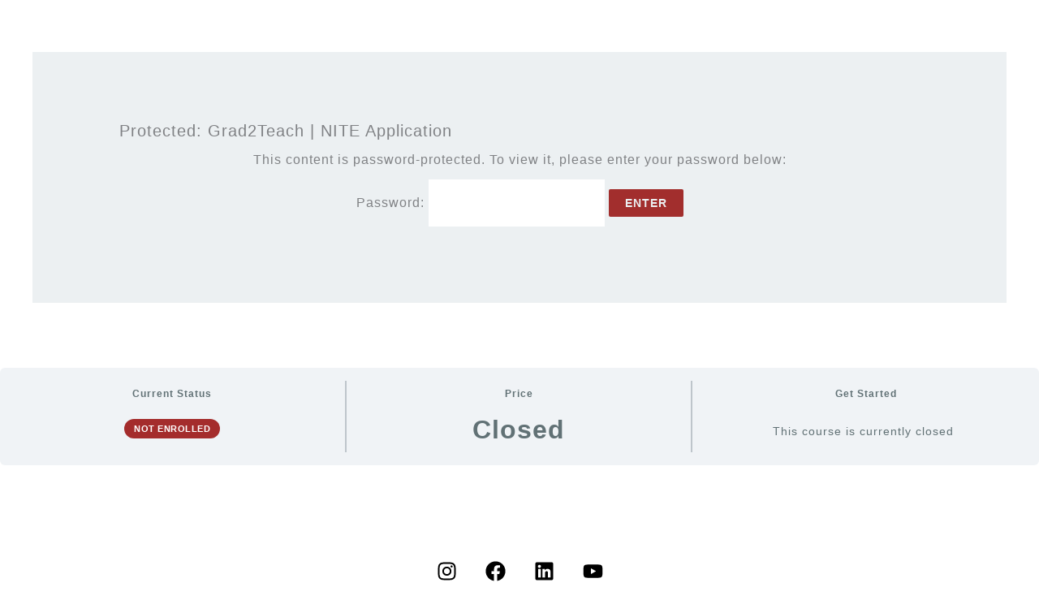

--- FILE ---
content_type: text/css
request_url: https://grad2teach.net/wp-content/uploads/elementor/css/post-1392.css?ver=1766419223
body_size: 146
content:
.elementor-1392 .elementor-element.elementor-element-9770a4a{transition:background 0.3s, border 0.3s, border-radius 0.3s, box-shadow 0.3s;padding:80px 0px 80px 0px;}.elementor-1392 .elementor-element.elementor-element-9770a4a > .elementor-background-overlay{transition:background 0.3s, border-radius 0.3s, opacity 0.3s;}.elementor-1392 .elementor-element.elementor-element-ff7b668 > .elementor-element-populated{text-align:center;}.elementor-1392 .elementor-element.elementor-element-bcc6864{--display:flex;}.elementor-1392 .elementor-element.elementor-element-bcc6864:not(.elementor-motion-effects-element-type-background), .elementor-1392 .elementor-element.elementor-element-bcc6864 > .elementor-motion-effects-container > .elementor-motion-effects-layer{background-color:#FFFFFF;}.elementor-1392 .elementor-element.elementor-element-1cce08a .elementor-repeater-item-90085ce.elementor-social-icon{background-color:#FFFFFF;}.elementor-1392 .elementor-element.elementor-element-1cce08a .elementor-repeater-item-90085ce.elementor-social-icon i{color:#000000;}.elementor-1392 .elementor-element.elementor-element-1cce08a .elementor-repeater-item-90085ce.elementor-social-icon svg{fill:#000000;}.elementor-1392 .elementor-element.elementor-element-1cce08a .elementor-repeater-item-830b89c.elementor-social-icon{background-color:#FFFFFF;}.elementor-1392 .elementor-element.elementor-element-1cce08a .elementor-repeater-item-830b89c.elementor-social-icon i{color:#000000;}.elementor-1392 .elementor-element.elementor-element-1cce08a .elementor-repeater-item-830b89c.elementor-social-icon svg{fill:#000000;}.elementor-1392 .elementor-element.elementor-element-1cce08a .elementor-repeater-item-3a6d545.elementor-social-icon{background-color:#FFFFFF;}.elementor-1392 .elementor-element.elementor-element-1cce08a .elementor-repeater-item-3a6d545.elementor-social-icon i{color:#000000;}.elementor-1392 .elementor-element.elementor-element-1cce08a .elementor-repeater-item-3a6d545.elementor-social-icon svg{fill:#000000;}.elementor-1392 .elementor-element.elementor-element-1cce08a .elementor-repeater-item-830f7c1.elementor-social-icon{background-color:#FFFFFF;}.elementor-1392 .elementor-element.elementor-element-1cce08a .elementor-repeater-item-830f7c1.elementor-social-icon i{color:#000000;}.elementor-1392 .elementor-element.elementor-element-1cce08a .elementor-repeater-item-830f7c1.elementor-social-icon svg{fill:#000000;}.elementor-1392 .elementor-element.elementor-element-1cce08a{--grid-template-columns:repeat(0, auto);--grid-column-gap:5px;--grid-row-gap:0px;}.elementor-1392 .elementor-element.elementor-element-1cce08a .elementor-widget-container{text-align:center;}.elementor-1392 .elementor-element.elementor-element-ea35153{text-align:center;font-size:14px;line-height:1.79em;}.elementor-1392 .elementor-element.elementor-element-1300207 > .elementor-widget-container{margin:0px 150px -26px 150px;}.elementor-1392 .elementor-element.elementor-element-1300207{z-index:1;}@media(max-width:767px){.elementor-1392 .elementor-element.elementor-element-9770a4a{padding:50px 50px 20px 30px;}.elementor-1392 .elementor-element.elementor-element-1300207 > .elementor-widget-container{margin:0px 0px 0px 0px;padding:0px 0px 0px 0px;}}

--- FILE ---
content_type: text/css
request_url: https://grad2teach.net/wp-content/plugins/learndash-course-reviews/dist/styles.css?ver=1.0.2
body_size: 424
content:
.callout{background-color:#fff;border:1px solid hsla(0,0%,4%,.25);border-radius:0;color:#0a0a0a;margin:0 0 1rem;padding:1rem;position:relative}.callout>:first-child{margin-top:0}.callout>:last-child{margin-bottom:0}.callout.primary{background-color:#d7ecfa;color:#0a0a0a}.callout.secondary{background-color:#eaeaea;color:#0a0a0a}.callout.success{background-color:#e1faea;color:#0a0a0a}.callout.warning{background-color:#fff3d9;color:#0a0a0a}.callout.alert{background-color:#f7e4e1;color:#0a0a0a}.callout.small{padding:.5rem}.callout.large{padding:3rem}.close-button{color:#8a8a8a;cursor:pointer;position:absolute;z-index:10}[data-whatinput=mouse] .close-button{outline:0}.close-button:focus,.close-button:hover{color:#0a0a0a}.close-button.small{font-size:1.5em;line-height:1;right:.66rem;top:.33em}.close-button,.close-button.medium{font-size:2em;line-height:1;right:1rem;top:.5rem}.learndash-course-reviews-review-stars{color:#aaa;display:inline-block;font-family:Times,serif;font-size:2.5em;line-height:1;position:relative}.learndash-course-reviews-review-stars:after{bottom:0;color:#f1c40f;content:"★★★★★";left:0;overflow:hidden;position:absolute;right:0;top:0;white-space:nowrap}.learndash-course-reviews-container .reviews-list .ld_review{border-bottom:.125rem solid #aaa;padding:2rem 0}.learndash-course-reviews-container .reviews-list .ld_review:last-child{border-bottom:0}.learndash-course-reviews-container .reviews-list .ld_review .learndash-course-reviews-author{display:block;margin-bottom:1em;overflow:hidden}.learndash-course-reviews-container .reviews-list .ld_review p:last-of-type{margin-bottom:0}.learndash-course-reviews-container .average-review{margin-bottom:2rem}.learndash-course-reviews-container .average-review .average-review-label{font-size:1.5em;line-height:2.5}.learndash-course-reviews-container .learndash-course-reviews-stars-input .review-star{display:inline-block;font-family:Times,serif;line-height:1;margin-bottom:1rem}@keyframes star-animation{0%{opacity:0;transform:scale(1)}50%{opacity:.5}to{left:.0625em;opacity:0;top:.0625em;transform:scale(2)}}@keyframes star-background{0%{color:inherit}to{color:#f1c40f}}.learndash-course-reviews-container .learndash-course-reviews-stars-input .review-star input{display:block!important;height:2em;position:absolute;width:auto;clip:rect(0,0,0,0)}.learndash-course-reviews-container .learndash-course-reviews-stars-input .review-star label{color:#aaa;font-size:2.5em;margin-left:0;position:relative}.learndash-course-reviews-container .learndash-course-reviews-stars-input .review-star label:after{color:#f1c40f;content:"★";display:inline-block;height:1em;left:0;opacity:0;position:absolute;top:-.0625rem;width:1em;z-index:-2}.learndash-course-reviews-container .learndash-course-reviews-stars-input .review-star.active label{animation:star-background .25s 1;animation-fill-mode:forwards}.learndash-course-reviews-container .learndash-course-reviews-stars-input .review-star.active label:after{animation:star-animation .25s 1}
